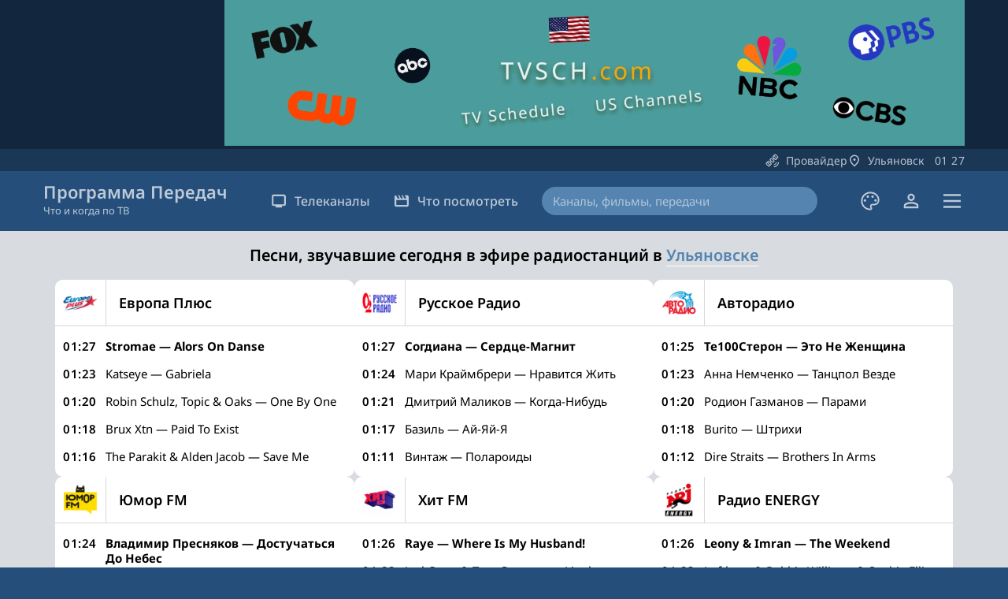

--- FILE ---
content_type: text/html; charset=UTF-8
request_url: https://programma-peredach.com/ulyanovsk/radio/playlist/
body_size: 8100
content:
<!DOCTYPE html>
<html lang="ru" class=" standard ">

	<head>
		<meta charset="UTF-8" />
		<meta name="viewport" content="width=device-width, initial-scale=1.0" />
		<meta http-equiv="X-UA-Compatible" content="IE=edge" />

				
				
					<link rel="canonical" href="https://programma-peredach.com/radio/playlist/" />
			
			
		<title>Песни в эфире радиостанций города Ульяновск: что играло на радио</title>
	
					<meta name="description" content="Плейлисты радиостанций в городе Ульяновск — список музыкальных композиций, звучавших сегодня в эфире" />
			
	
		<meta property="og:title" content="Песни в эфире радиостанций города Ульяновск: что играло на радио" />
		<meta property="og:site_name" content="Программа Передач" />
					<meta property="og:description" content="Плейлисты радиостанций в городе Ульяновск — список музыкальных композиций, звучавших сегодня в эфире" />
				
		<meta property="og:url" content="https://programma-peredach.com/ulyanovsk/radio/playlist/" />
		<meta property="og:type" content="website" />
		<meta property="og:image" content="https://programma-peredach.com/ico/1200x630.png" />
			
		<meta name="application-name" content="Программа Передач">
		
		<script type="application/ld+json">
			{
				"@context": "https://schema.org",
				"@type": "WebSite",
				"name": "Программа Передач",
				"url": "https://programma-peredach.com",
				"publisher": {
					"@type": "Organization",
					"name": "Программа Передач",
					"logo": {
						"@type": "ImageObject",
						"url": "https://programma-peredach.com/ico/favicon-512x512.png"
					}
				}
			}
		</script>
		
		<link type="text/css" rel="stylesheet" href="/css/style.min.css?116" />
		<link type="text/css" rel="stylesheet" href="/css/fonts.css" />
					
	
		<link rel="apple-touch-icon" sizes="57x57" href="/ico/favicon-57x57.png" />
		<link rel="apple-touch-icon" sizes="60x60" href="/ico/favicon-60x60.png" />
		<link rel="apple-touch-icon" sizes="72x72" href="/ico/favicon-72x72.png" />
		<link rel="apple-touch-icon" sizes="76x76" href="/ico/favicon-76x76.png" />
		<link rel="apple-touch-icon" sizes="114x114" href="/ico/favicon-114x114.png" />
		<link rel="apple-touch-icon" sizes="120x120" href="/ico/favicon-120x120.png" />
		<link rel="apple-touch-icon" sizes="144x144" href="/ico/favicon-144x144.png" />
		<link rel="apple-touch-icon" sizes="152x152" href="/ico/favicon-152x152.png" />
		<link rel="apple-touch-icon" sizes="180x180" href="/ico/favicon-180x180.png" />
		<link rel="icon" type="image/png" sizes="16x16" href="/ico/favicon-16x16.png" />
		<link rel="icon" type="image/png" sizes="32x32" href="/ico/favicon-32x32.png" />
		<link rel="icon" type="image/png" sizes="96x96" href="/ico/favicon-96x96.png" />
		<link rel="icon" type="image/png" sizes="192x192" href="/ico/favicon-192x192.png" />
		<link rel="shortcut icon" type="image/x-icon" href="/ico/favicon.ico" />
		<link rel="icon" type="image/x-icon" href="/ico/favicon.ico" />
		<meta name="msapplication-TileColor" content="#ffffff" />
		<meta name="msapplication-TileImage" content="/ico/favicon-144x144.png" />
		<meta name="msapplication-config" content="/ico/browserconfig.xml" />
		<link rel="manifest" href="/ico/manifest.json" />
		<meta name="theme-color" content="#ffffff" />

	
					<script async src="https://pagead2.googlesyndication.com/pagead/js/adsbygoogle.js?client=ca-pub-7958472158675518" crossorigin="anonymous"></script>
			
	
				
		<link rel="preload" as="image" href="/img/svg/close.svg">
		<link rel="preload" as="image" href="/img/svg/close_dark.svg">
		<link rel="preload" as="image" href="/img/svg/close_black.svg">

	</head>
	

	<body class="">
		<header>
							<div class="offerTopWrapper">
					<div class="offerTop wider widerMob">
						<div class="overflowWrapper">
								
			
						
			<style>
				#blockSnsMob { text-align:center; overflow:hidden; }
			</style>
			
			<div id="blockSnsMob">
		
								
				<ins class="adsbygoogle"
					 style="display:block; height:250px"
					 data-ad-client="ca-pub-7958472158675518"
					 data-ad-slot="3878564089"
					 data-ad-format="horizontal"
					 data-full-width-responsive="true"></ins>
				<script>
					 (adsbygoogle = window.adsbygoogle || []).push({});
				</script>
				
			</div>
		
			<style>
				#blockSnsDesc { margin:auto; max-width:940px; text-align:center; overflow:hidden; }
			</style>
			
			<div id="blockSnsDesc">
		
								
									<a href="https://tvsch.com/" target="_blank"><img src="/img/tvsch2.webp" style="border:none; width:100%; max-width:940px; height:auto;" alt="TV Schedule for US Channels" /></a>
								
			</div>
			
			<script>
				if (window.innerWidth <= 650) {
					document.getElementById('blockSnsDesc').style.display = 'none'
				} else {
					document.getElementById('blockSnsMob').style.display = 'none'
				}
			</script>
			
			
						
		
						</div>
					</div>
				</div>
						<div class="topWrapper" id="headerSearchTop">
				<div class="top wider widerMob">
					<div class="menu">
													<div class="buttonWrapper provider">
								<a href="#" id="providerData" class="openModalBtn" data-modal="provider" current-page-id="site"><div class="button buttonSatellite"></div><span class="title" id="currentOperator" data-current-operator="">Провайдер</span></a>
							</div>
												<div class="buttonWrapper city">
							<a href="#" id="cityData" class="openModalBtn" data-modal="city" current-city-id="38" current-ch-country="russia" current-page-redirect="DATACITYURL/radio/playlist/"><div class="button buttonLocation"></div><span class="title">Ульяновск</span>&emsp;<span class="localTime" id="localTime" data-default-time="2026-01-18T00:27:08" data-time-shift="+1"><span id="localTimeHour">01</span><span id="localTimeDots">:</span><span id="localTimeMin">27</span></span></a>
						</div>
					</div>
				</div>
			</div>
			<div class="generalWrapper">
				<div class="general wider">
					<div class="inG logo ">
						<a href="/ulyanovsk/">
							<div class="logoText">
								Программа Передач
							</div>
							<div class="logoSubText">
								Что и когда по ТВ
							</div>
							<div class="logoSubTextAlt">
								простая и удобная
							</div>
						</a>
					</div>
					
					<div class="inG menu">
						<div class="buttonWrapper bigWrapper">
							<a class="big" href="#"><div class="button buttonTv"></div>Телеканалы</a>
							<div class="subMenuWrapper">
								<div class="subMenu">
									<ul>
																															<li>
												<a href="/ulyanovsk/">Все каналы</a>
											</li>
																				<li>
											<a href="/kino/">Кино и сериалы</a>
										</li>
										<li>
											<a href="/sport/">Спортивные</a>
										</li>
										<li>
											<a href="/poznavatelnoe/">Познавательные</a>
										</li>
										<li>
											<a href="/detskoe/">Детские</a>
										</li>
										<li>
											<a href="/tematicheskoe/">Тематические</a>
										</li>
										<li>
											<a href="/muzykalnoe/">Музыкальные</a>
										</li>
										<li>
											<a href="/regionalnoe/">Региональные</a>
										</li>
										<li>
											<a href="/novostnoe/">Новостные</a>
										</li>
										<li class="topLine">
										</li>
										<li>
											<a class="openModalBtn" data-modal="other_countries" href="#">Другие страны</a>
										</li>
									</ul>
								</div>
							</div>
						</div>
						<div class="buttonWrapper bigWrapper">
							<a class="big" href="#"><div class="button buttonMovies"></div>Что посмотреть</a>
							<div class="subMenuWrapper">
								<div class="subMenu">
									<ul>
																				<li>
											<a href="/popularnoe/">Популярное</a>
										</li>
										<li class="topLine">
										</li>
										<li>
											<a href="/filmy/">Фильмы</a>
										</li>
										<li>
											<a href="/serialy/">Сериалы</a>
										</li>
										<li>
											<a href="/peredachi/">Передачи</a>
										</li>
										<li>
											<a href="/sport_po_tv/">Спорт</a>
										</li>
									</ul>
								</div>
							</div>
						</div>
					</div>
					
					<div class="inG searchWrapper ">
						<a class="svgButton close hidden" id="searchClose" href="#"><div class="svg"></div></a>
						<form class="search" method="GET" action="/search/">
							<input class="searchInput " maxlength="40" value="" name="s_text" placeholder="Каналы, фильмы, передачи" autocomplete="off" /><span class="searchEraseButton">Стереть</span><input class="searchButton " type="submit" value="Искать" />
						</form>
						<a class="svgButton open " id="searchOpen" href="#"><div class="svg"></div></a>
						<div class="searchHintsWrapper">
						</div>
					</div>
					
					<div class="inG palette">
						<a class="svgButton openModalBtn" data-modal="global_settings" href="#" title="Оформление сайта"><div class="svg"></div></a>
					</div>
					
					<div class="inG auth">
						<a class="svgButton" href="/auth/" title="Войти"><div class="svg"></div></a>
					</div>
					
					<div class="inG hamburger ">
						<a class="svgButton openModalBtn" data-modal="site_menu" href="#" title="Меню"><div class="svg"></div></a>
					</div>
				</div>
			</div>
			
		</header>
			
			
		<main>
	
				

	<div class="wider higherTop">
		<h2 class="out">Песни, звучавшие сегодня в эфире радиостанций в <a class="openModalBtn" data-modal="city" href="#">Ульяновске</a></h2>
	</div>
	
	<div class="wider higher">
		<div class="combs compact">
			
						
				<div class="comb">
					<div class="channelTop">
						<a href="/ulyanovsk/radio_europa-plus/playlist/" class="general">
							<div class="logo">
								<div class="imageWrapper">
									<img src="/img/radio/europa-plus.png" width="46" height="46" alt="Европа Плюс" loading="lazy" />
								</div>
							</div>
							<div class="titleWrapper">
								<div class="title">
									<span>
										Европа Плюс									<span>
								</div>
							</div>
						</a>
					</div>
					
					<div class="pItems">
																					
<div class="pItem simple">
	<span class="general">
		<div class="info">
			<div class="time">
				01:27			</div>
			<div class="title">
				<b>Stromae — Alors On Danse</b>			</div>
		</div>
	</span>
</div>															
<div class="pItem simple">
	<span class="general">
		<div class="info">
			<div class="time">
				01:23			</div>
			<div class="title">
				Katseye — Gabriela			</div>
		</div>
	</span>
</div>															
<div class="pItem simple">
	<span class="general">
		<div class="info">
			<div class="time">
				01:20			</div>
			<div class="title">
				Robin Schulz, Topic & Oaks — One By One			</div>
		</div>
	</span>
</div>															
<div class="pItem simple">
	<span class="general">
		<div class="info">
			<div class="time">
				01:18			</div>
			<div class="title">
				Brux Xtn — Paid To Exist			</div>
		</div>
	</span>
</div>															
<div class="pItem simple">
	<span class="general">
		<div class="info">
			<div class="time">
				01:16			</div>
			<div class="title">
				The Parakit & Alden Jacob — Save Me			</div>
		</div>
	</span>
</div>																		</div>
				</div>
				
						
				<div class="comb">
					<div class="channelTop">
						<a href="/ulyanovsk/radio_russkoe-radio/playlist/" class="general">
							<div class="logo">
								<div class="imageWrapper">
									<img src="/img/radio/russkoe-radio.png" width="46" height="46" alt="Русское Радио" loading="lazy" />
								</div>
							</div>
							<div class="titleWrapper">
								<div class="title">
									<span>
										Русское Радио									<span>
								</div>
							</div>
						</a>
					</div>
					
					<div class="pItems">
																					
<div class="pItem simple">
	<span class="general">
		<div class="info">
			<div class="time">
				01:27			</div>
			<div class="title">
				<b>Согдиана — Сердце-Магнит</b>			</div>
		</div>
	</span>
</div>															
<div class="pItem simple">
	<span class="general">
		<div class="info">
			<div class="time">
				01:24			</div>
			<div class="title">
				Мари Краймбрери — Нравится Жить			</div>
		</div>
	</span>
</div>															
<div class="pItem simple">
	<span class="general">
		<div class="info">
			<div class="time">
				01:21			</div>
			<div class="title">
				Дмитрий Маликов — Когда-Нибудь			</div>
		</div>
	</span>
</div>															
<div class="pItem simple">
	<span class="general">
		<div class="info">
			<div class="time">
				01:17			</div>
			<div class="title">
				Базиль — Ай-Яй-Я			</div>
		</div>
	</span>
</div>															
<div class="pItem simple">
	<span class="general">
		<div class="info">
			<div class="time">
				01:11			</div>
			<div class="title">
				Винтаж — Полароиды			</div>
		</div>
	</span>
</div>																		</div>
				</div>
				
						
				<div class="comb">
					<div class="channelTop">
						<a href="/ulyanovsk/radio_avtoradio/playlist/" class="general">
							<div class="logo">
								<div class="imageWrapper">
									<img src="/img/radio/avtoradio.png" width="46" height="46" alt="Авторадио" loading="lazy" />
								</div>
							</div>
							<div class="titleWrapper">
								<div class="title">
									<span>
										Авторадио									<span>
								</div>
							</div>
						</a>
					</div>
					
					<div class="pItems">
																					
<div class="pItem simple">
	<span class="general">
		<div class="info">
			<div class="time">
				01:25			</div>
			<div class="title">
				<b>Те100Стерон — Это Не Женщина</b>			</div>
		</div>
	</span>
</div>															
<div class="pItem simple">
	<span class="general">
		<div class="info">
			<div class="time">
				01:23			</div>
			<div class="title">
				Анна Немченко — Танцпол Везде			</div>
		</div>
	</span>
</div>															
<div class="pItem simple">
	<span class="general">
		<div class="info">
			<div class="time">
				01:20			</div>
			<div class="title">
				Родион Газманов — Парами			</div>
		</div>
	</span>
</div>															
<div class="pItem simple">
	<span class="general">
		<div class="info">
			<div class="time">
				01:18			</div>
			<div class="title">
				Burito — Штрихи			</div>
		</div>
	</span>
</div>															
<div class="pItem simple">
	<span class="general">
		<div class="info">
			<div class="time">
				01:12			</div>
			<div class="title">
				Dire Straits — Brothers In Arms			</div>
		</div>
	</span>
</div>																		</div>
				</div>
				
						
				<div class="comb">
					<div class="channelTop">
						<a href="/ulyanovsk/radio_jumor-fm/playlist/" class="general">
							<div class="logo">
								<div class="imageWrapper">
									<img src="/img/radio/jumor-fm.png" width="46" height="46" alt="Юмор FM" loading="lazy" />
								</div>
							</div>
							<div class="titleWrapper">
								<div class="title">
									<span>
										Юмор FM									<span>
								</div>
							</div>
						</a>
					</div>
					
					<div class="pItems">
																					
<div class="pItem simple">
	<span class="general">
		<div class="info">
			<div class="time">
				01:24			</div>
			<div class="title">
				<b>Владимир Пресняков — Достучаться До Небес</b>			</div>
		</div>
	</span>
</div>															
<div class="pItem simple">
	<span class="general">
		<div class="info">
			<div class="time">
				01:21			</div>
			<div class="title">
				Винтаж — Полароиды			</div>
		</div>
	</span>
</div>															
<div class="pItem simple">
	<span class="general">
		<div class="info">
			<div class="time">
				01:14			</div>
			<div class="title">
				Звери — Для Тебя			</div>
		</div>
	</span>
</div>															
<div class="pItem simple">
	<span class="general">
		<div class="info">
			<div class="time">
				01:11			</div>
			<div class="title">
				Егор Крид — Самая-Самая			</div>
		</div>
	</span>
</div>															
<div class="pItem simple">
	<span class="general">
		<div class="info">
			<div class="time">
				01:07			</div>
			<div class="title">
				Елка — Мир Открывается			</div>
		</div>
	</span>
</div>																		</div>
				</div>
				
						
				<div class="comb">
					<div class="channelTop">
						<a href="/ulyanovsk/radio_hit-fm/playlist/" class="general">
							<div class="logo">
								<div class="imageWrapper">
									<img src="/img/radio/hit-fm.png" width="46" height="46" alt="Хит FM" loading="lazy" />
								</div>
							</div>
							<div class="titleWrapper">
								<div class="title">
									<span>
										Хит FM									<span>
								</div>
							</div>
						</a>
					</div>
					
					<div class="pItems">
																					
<div class="pItem simple">
	<span class="general">
		<div class="info">
			<div class="time">
				01:26			</div>
			<div class="title">
				<b>Raye — Where Is My Husband!</b>			</div>
		</div>
	</span>
</div>															
<div class="pItem simple">
	<span class="general">
		<div class="info">
			<div class="time">
				01:22			</div>
			<div class="title">
				Joel Corry & Tom Grennan — Lionheart (Fearless)			</div>
		</div>
	</span>
</div>															
<div class="pItem simple">
	<span class="general">
		<div class="info">
			<div class="time">
				01:19			</div>
			<div class="title">
				Avicii & Aloe Blacc — 100Pudov Hit			</div>
		</div>
	</span>
</div>															
<div class="pItem simple">
	<span class="general">
		<div class="info">
			<div class="time">
				01:15			</div>
			<div class="title">
				Calvin Harris, Clementine Douglas — Blessings			</div>
		</div>
	</span>
</div>															
<div class="pItem simple">
	<span class="general">
		<div class="info">
			<div class="time">
				01:11			</div>
			<div class="title">
				Леша Свик, Niletto & Mary Gu — Аритмия			</div>
		</div>
	</span>
</div>																		</div>
				</div>
				
						
				<div class="comb">
					<div class="channelTop">
						<a href="/ulyanovsk/radio_energy/playlist/" class="general">
							<div class="logo">
								<div class="imageWrapper">
									<img src="/img/radio/energy.png" width="46" height="46" alt="Радио ENERGY" loading="lazy" />
								</div>
							</div>
							<div class="titleWrapper">
								<div class="title">
									<span>
										Радио ENERGY									<span>
								</div>
							</div>
						</a>
					</div>
					
					<div class="pItems">
																					
<div class="pItem simple">
	<span class="general">
		<div class="info">
			<div class="time">
				01:26			</div>
			<div class="title">
				<b>Leony & Imran — The Weekend</b>			</div>
		</div>
	</span>
</div>															
<div class="pItem simple">
	<span class="general">
		<div class="info">
			<div class="time">
				01:23			</div>
			<div class="title">
				Lufthaus & Robbie Williams & Sophie Ellis-Bextor — Immortal			</div>
		</div>
	</span>
</div>															
<div class="pItem simple">
	<span class="general">
		<div class="info">
			<div class="time">
				01:19			</div>
			<div class="title">
				Sia — Chandelier			</div>
		</div>
	</span>
</div>															
<div class="pItem simple">
	<span class="general">
		<div class="info">
			<div class="time">
				01:16			</div>
			<div class="title">
				Tokio Hotel — How To Love			</div>
		</div>
	</span>
</div>															
<div class="pItem simple">
	<span class="general">
		<div class="info">
			<div class="time">
				01:13			</div>
			<div class="title">
				The Weeknd — Dancing In The Flames			</div>
		</div>
	</span>
</div>																		</div>
				</div>
				
						
				<div class="comb">
					<div class="channelTop">
						<a href="/ulyanovsk/radio_radio-dacha/playlist/" class="general">
							<div class="logo">
								<div class="imageWrapper">
									<img src="/img/radio/radio-dacha.png" width="46" height="46" alt="Радио Дача" loading="lazy" />
								</div>
							</div>
							<div class="titleWrapper">
								<div class="title">
									<span>
										Радио Дача									<span>
								</div>
							</div>
						</a>
					</div>
					
					<div class="pItems">
																					
<div class="pItem simple">
	<span class="general">
		<div class="info">
			<div class="time">
				01:25			</div>
			<div class="title">
				<b>Игорь Корнелюк — Милый</b>			</div>
		</div>
	</span>
</div>															
<div class="pItem simple">
	<span class="general">
		<div class="info">
			<div class="time">
				01:21			</div>
			<div class="title">
				Dj Piligrim — Ты Меня Забудь			</div>
		</div>
	</span>
</div>															
<div class="pItem simple">
	<span class="general">
		<div class="info">
			<div class="time">
				01:17			</div>
			<div class="title">
				Виа Гра — Перемирие			</div>
		</div>
	</span>
</div>															
<div class="pItem simple">
	<span class="general">
		<div class="info">
			<div class="time">
				01:14			</div>
			<div class="title">
				Юлианна Караулова — Ты Не Такой			</div>
		</div>
	</span>
</div>															
<div class="pItem simple">
	<span class="general">
		<div class="info">
			<div class="time">
				01:11			</div>
			<div class="title">
				Андрей Губин — Ночь			</div>
		</div>
	</span>
</div>																		</div>
				</div>
				
						
				<div class="comb">
					<div class="channelTop">
						<a href="/ulyanovsk/radio_nashe-radio/playlist/" class="general">
							<div class="logo">
								<div class="imageWrapper">
									<img src="/img/radio/nashe-radio.png" width="46" height="46" alt="Наше Радио" loading="lazy" />
								</div>
							</div>
							<div class="titleWrapper">
								<div class="title">
									<span>
										Наше Радио									<span>
								</div>
							</div>
						</a>
					</div>
					
					<div class="pItems">
																					
<div class="pItem simple">
	<span class="general">
		<div class="info">
			<div class="time">
				01:27			</div>
			<div class="title">
				<b>Пилот — Золотыми Кольцами</b>			</div>
		</div>
	</span>
</div>															
<div class="pItem simple">
	<span class="general">
		<div class="info">
			<div class="time">
				01:23			</div>
			<div class="title">
				Уматурман — Ума Турман			</div>
		</div>
	</span>
</div>															
<div class="pItem simple">
	<span class="general">
		<div class="info">
			<div class="time">
				01:19			</div>
			<div class="title">
				Ночные Снайперы — Гавань			</div>
		</div>
	</span>
</div>															
<div class="pItem simple">
	<span class="general">
		<div class="info">
			<div class="time">
				01:16			</div>
			<div class="title">
				Високосный Год — Метро			</div>
		</div>
	</span>
</div>															
<div class="pItem simple">
	<span class="general">
		<div class="info">
			<div class="time">
				01:13			</div>
			<div class="title">
				Brainstorm — Миллионы Минут			</div>
		</div>
	</span>
</div>																		</div>
				</div>
				
						
				<div class="comb">
					<div class="channelTop">
						<a href="/ulyanovsk/radio_love-radio/playlist/" class="general">
							<div class="logo">
								<div class="imageWrapper">
									<img src="/img/radio/love-radio.png" width="46" height="46" alt="Love Radio" loading="lazy" />
								</div>
							</div>
							<div class="titleWrapper">
								<div class="title">
									<span>
										Love Radio									<span>
								</div>
							</div>
						</a>
					</div>
					
					<div class="pItems">
																					
<div class="pItem simple">
	<span class="general">
		<div class="info">
			<div class="time">
				01:00			</div>
			<div class="title">
				<b>Dj Khaled & Rihanna & Tiller, Bryson — Wild Thoughts</b>			</div>
		</div>
	</span>
</div>															
<div class="pItem simple">
	<span class="general">
		<div class="info">
			<div class="time">
				00:55			</div>
			<div class="title">
				Reznikov Studio — Перемотай			</div>
		</div>
	</span>
</div>															
<div class="pItem simple">
	<span class="general">
		<div class="info">
			<div class="time">
				00:51			</div>
			<div class="title">
				Enrique Iglesias & Kelis — Not In Love			</div>
		</div>
	</span>
</div>															
<div class="pItem simple">
	<span class="general">
		<div class="info">
			<div class="time">
				00:48			</div>
			<div class="title">
				Дима Билан — Горький Дождь			</div>
		</div>
	</span>
</div>															
<div class="pItem simple">
	<span class="general">
		<div class="info">
			<div class="time">
				00:45			</div>
			<div class="title">
				Imagine Dragons — Bones			</div>
		</div>
	</span>
</div>																		</div>
				</div>
				
						
				<div class="comb">
					<div class="channelTop">
						<a href="/ulyanovsk/radio_radio-shanson/playlist/" class="general">
							<div class="logo">
								<div class="imageWrapper">
									<img src="/img/radio/radio-shanson.png" width="46" height="46" alt="Радио Шансон" loading="lazy" />
								</div>
							</div>
							<div class="titleWrapper">
								<div class="title">
									<span>
										Радио Шансон									<span>
								</div>
							</div>
						</a>
					</div>
					
					<div class="pItems">
																					
<div class="pItem simple">
	<span class="general">
		<div class="info">
			<div class="time">
				01:27			</div>
			<div class="title">
				<b>Рядовой Дарин — Яна, Яночка</b>			</div>
		</div>
	</span>
</div>															
<div class="pItem simple">
	<span class="general">
		<div class="info">
			<div class="time">
				01:23			</div>
			<div class="title">
				Александр Кальянов — Лебеда			</div>
		</div>
	</span>
</div>															
<div class="pItem simple">
	<span class="general">
		<div class="info">
			<div class="time">
				01:20			</div>
			<div class="title">
				Джанго — Ты Люби Меня Просто Так			</div>
		</div>
	</span>
</div>															
<div class="pItem simple">
	<span class="general">
		<div class="info">
			<div class="time">
				01:17			</div>
			<div class="title">
				Алла Рид И Алексей Петрухин — А В Вагоне-Ресторане			</div>
		</div>
	</span>
</div>															
<div class="pItem simple">
	<span class="general">
		<div class="info">
			<div class="time">
				01:13			</div>
			<div class="title">
				Олег Алябин — Калина Горит			</div>
		</div>
	</span>
</div>																		</div>
				</div>
				
						
				<div class="comb">
					<div class="channelTop">
						<a href="/ulyanovsk/radio_radio-record/playlist/" class="general">
							<div class="logo">
								<div class="imageWrapper">
									<img src="/img/radio/radio-record.png" width="46" height="46" alt="Radio Record" loading="lazy" />
								</div>
							</div>
							<div class="titleWrapper">
								<div class="title">
									<span>
										Radio Record									<span>
								</div>
							</div>
						</a>
					</div>
					
					<div class="pItems">
																					
<div class="pItem simple">
	<span class="general">
		<div class="info">
			<div class="time">
				01:26			</div>
			<div class="title">
				<b>Tomcraft & Alexey Talano & Namatria — Loneliness</b>			</div>
		</div>
	</span>
</div>															
<div class="pItem simple">
	<span class="general">
		<div class="info">
			<div class="time">
				01:23			</div>
			<div class="title">
				Hardwell — Blackout			</div>
		</div>
	</span>
</div>															
<div class="pItem simple">
	<span class="general">
		<div class="info">
			<div class="time">
				01:19			</div>
			<div class="title">
				Alesso & Nico & Vinz & Deniz Koyu — I Wanna Know			</div>
		</div>
	</span>
</div>															
<div class="pItem simple">
	<span class="general">
		<div class="info">
			<div class="time">
				01:15			</div>
			<div class="title">
				Mike Candys & Cristopher S — Together Again			</div>
		</div>
	</span>
</div>															
<div class="pItem simple">
	<span class="general">
		<div class="info">
			<div class="time">
				01:12			</div>
			<div class="title">
				C Mos — 2 Million Ways			</div>
		</div>
	</span>
</div>																		</div>
				</div>
				
						
				<div class="comb">
					<div class="channelTop">
						<a href="/ulyanovsk/radio_radio-maximum/playlist/" class="general">
							<div class="logo">
								<div class="imageWrapper">
									<img src="/img/radio/radio-maximum.png" width="46" height="46" alt="Радио Maximum" loading="lazy" />
								</div>
							</div>
							<div class="titleWrapper">
								<div class="title">
									<span>
										Радио Maximum									<span>
								</div>
							</div>
						</a>
					</div>
					
					<div class="pItems">
																					
<div class="pItem simple">
	<span class="general">
		<div class="info">
			<div class="time">
				01:25			</div>
			<div class="title">
				<b>Bad Omens — Dying To Love</b>			</div>
		</div>
	</span>
</div>															
<div class="pItem simple">
	<span class="general">
		<div class="info">
			<div class="time">
				01:21			</div>
			<div class="title">
				Beck — Dreams			</div>
		</div>
	</span>
</div>															
<div class="pItem simple">
	<span class="general">
		<div class="info">
			<div class="time">
				01:16			</div>
			<div class="title">
				Ghost — Lachryma			</div>
		</div>
	</span>
</div>															
<div class="pItem simple">
	<span class="general">
		<div class="info">
			<div class="time">
				01:13			</div>
			<div class="title">
				Elvis & Jxl — A Little Less Conversation			</div>
		</div>
	</span>
</div>															
<div class="pItem simple">
	<span class="general">
		<div class="info">
			<div class="time">
				01:09			</div>
			<div class="title">
				Spin Doctors — Two Princes			</div>
		</div>
	</span>
</div>																		</div>
				</div>
				
						
				<div class="comb">
					<div class="channelTop">
						<a href="/ulyanovsk/radio_comedy-radio/playlist/" class="general">
							<div class="logo">
								<div class="imageWrapper">
									<img src="/img/radio/comedy-radio.png" width="46" height="46" alt="Comedy Radio" loading="lazy" />
								</div>
							</div>
							<div class="titleWrapper">
								<div class="title">
									<span>
										Comedy Radio									<span>
								</div>
							</div>
						</a>
					</div>
					
					<div class="pItems">
																					
<div class="pItem simple">
	<span class="general">
		<div class="info">
			<div class="time">
				01:12			</div>
			<div class="title">
				<b>Sophie And The Giants — Loser</b>			</div>
		</div>
	</span>
</div>															
<div class="pItem simple">
	<span class="general">
		<div class="info">
			<div class="time">
				01:06			</div>
			<div class="title">
				Loi — Red Eyes			</div>
		</div>
	</span>
</div>															
<div class="pItem simple">
	<span class="general">
		<div class="info">
			<div class="time">
				00:58			</div>
			<div class="title">
				Kris Kross Amsterdam — Stay (Never Leave)			</div>
		</div>
	</span>
</div>															
<div class="pItem simple">
	<span class="general">
		<div class="info">
			<div class="time">
				00:41			</div>
			<div class="title">
				Boy Loco — Moves Tonight			</div>
		</div>
	</span>
</div>															
<div class="pItem simple">
	<span class="general">
		<div class="info">
			<div class="time">
				00:31			</div>
			<div class="title">
				Marshmello — Dreaming			</div>
		</div>
	</span>
</div>																		</div>
				</div>
				
						
				<div class="comb">
					<div class="channelTop">
						<a href="/ulyanovsk/radio_monte-carlo/playlist/" class="general">
							<div class="logo">
								<div class="imageWrapper">
									<img src="/img/radio/monte-carlo.png" width="46" height="46" alt="Монте-Карло" loading="lazy" />
								</div>
							</div>
							<div class="titleWrapper">
								<div class="title">
									<span>
										Монте-Карло									<span>
								</div>
							</div>
						</a>
					</div>
					
					<div class="pItems">
																					
<div class="pItem simple">
	<span class="general">
		<div class="info">
			<div class="time">
				01:23			</div>
			<div class="title">
				<b>Enigma — Sadeness (Part I) [Extended Trance Mix]</b>			</div>
		</div>
	</span>
</div>															
<div class="pItem simple">
	<span class="general">
		<div class="info">
			<div class="time">
				01:17			</div>
			<div class="title">
				Passenger — Let Her Go			</div>
		</div>
	</span>
</div>															
<div class="pItem simple">
	<span class="general">
		<div class="info">
			<div class="time">
				01:14			</div>
			<div class="title">
				Roy Orbison — You Got It			</div>
		</div>
	</span>
</div>															
<div class="pItem simple">
	<span class="general">
		<div class="info">
			<div class="time">
				01:09			</div>
			<div class="title">
				Joe Cocker — Unchain' My Heart			</div>
		</div>
	</span>
</div>															
<div class="pItem simple">
	<span class="general">
		<div class="info">
			<div class="time">
				01:05			</div>
			<div class="title">
				Taylor Swift — Father Figure			</div>
		</div>
	</span>
</div>																		</div>
				</div>
				
						
				<div class="comb">
					<div class="channelTop">
						<a href="/ulyanovsk/radio_radio-mir/playlist/" class="general">
							<div class="logo">
								<div class="imageWrapper">
									<img src="/img/radio/radio-mir.png" width="46" height="46" alt="Радио Мир" loading="lazy" />
								</div>
							</div>
							<div class="titleWrapper">
								<div class="title">
									<span>
										Радио Мир									<span>
								</div>
							</div>
						</a>
					</div>
					
					<div class="pItems">
																					
<div class="pItem simple">
	<span class="general">
		<div class="info">
			<div class="time">
				01:25			</div>
			<div class="title">
				<b>Ирина Дубцова — Не Целуешь</b>			</div>
		</div>
	</span>
</div>															
<div class="pItem simple">
	<span class="general">
		<div class="info">
			<div class="time">
				01:22			</div>
			<div class="title">
				Джиган & Артем Качер — Днк			</div>
		</div>
	</span>
</div>															
<div class="pItem simple">
	<span class="general">
		<div class="info">
			<div class="time">
				01:18			</div>
			<div class="title">
				Anna Asti — По Барам			</div>
		</div>
	</span>
</div>															
<div class="pItem simple">
	<span class="general">
		<div class="info">
			<div class="time">
				01:15			</div>
			<div class="title">
				Филипп Киркоров — Обычная История			</div>
		</div>
	</span>
</div>															
<div class="pItem simple">
	<span class="general">
		<div class="info">
			<div class="time">
				01:12			</div>
			<div class="title">
				Mona & Navai — Есенин			</div>
		</div>
	</span>
</div>																		</div>
				</div>
				
						
				<div class="comb">
					<div class="channelTop">
						<a href="/ulyanovsk/radio_romantika/playlist/" class="general">
							<div class="logo">
								<div class="imageWrapper">
									<img src="/img/radio/romantika.png" width="46" height="46" alt="Радио Романтика" loading="lazy" />
								</div>
							</div>
							<div class="titleWrapper">
								<div class="title">
									<span>
										Радио Романтика									<span>
								</div>
							</div>
						</a>
					</div>
					
					<div class="pItems">
																					
<div class="pItem simple">
	<span class="general">
		<div class="info">
			<div class="time">
				01:26			</div>
			<div class="title">
				<b>Aqua — Turn Back Time</b>			</div>
		</div>
	</span>
</div>															
<div class="pItem simple">
	<span class="general">
		<div class="info">
			<div class="time">
				01:23			</div>
			<div class="title">
				Елка & Burito — Ты Знаешь			</div>
		</div>
	</span>
</div>															
<div class="pItem simple">
	<span class="general">
		<div class="info">
			<div class="time">
				01:20			</div>
			<div class="title">
				Mariah Carey — My All			</div>
		</div>
	</span>
</div>															
<div class="pItem simple">
	<span class="general">
		<div class="info">
			<div class="time">
				01:17			</div>
			<div class="title">
				Shania Twain — Ka-Ching!			</div>
		</div>
	</span>
</div>															
<div class="pItem simple">
	<span class="general">
		<div class="info">
			<div class="time">
				01:14			</div>
			<div class="title">
				Bon Jovi — It's My Life (Acoustic Version)			</div>
		</div>
	</span>
</div>																		</div>
				</div>
				
						
				<div class="comb">
					<div class="channelTop">
						<a href="/ulyanovsk/radio_like-fm/playlist/" class="general">
							<div class="logo">
								<div class="imageWrapper">
									<img src="/img/radio/like-fm.png" width="46" height="46" alt="Like FM" loading="lazy" />
								</div>
							</div>
							<div class="titleWrapper">
								<div class="title">
									<span>
										Like FM									<span>
								</div>
							</div>
						</a>
					</div>
					
					<div class="pItems">
																					
<div class="pItem simple">
	<span class="general">
		<div class="info">
			<div class="time">
				01:25			</div>
			<div class="title">
				<b>R3Hab & Vize & Jp Cooper — Jet Plane</b>			</div>
		</div>
	</span>
</div>															
<div class="pItem simple">
	<span class="general">
		<div class="info">
			<div class="time">
				01:23			</div>
			<div class="title">
				Kddk & Grohot — По Городу Один			</div>
		</div>
	</span>
</div>															
<div class="pItem simple">
	<span class="general">
		<div class="info">
			<div class="time">
				01:20			</div>
			<div class="title">
				Dua Lipa — Training Season			</div>
		</div>
	</span>
</div>															
<div class="pItem simple">
	<span class="general">
		<div class="info">
			<div class="time">
				01:18			</div>
			<div class="title">
				Бонд С Кнопкой — Кухни			</div>
		</div>
	</span>
</div>															
<div class="pItem simple">
	<span class="general">
		<div class="info">
			<div class="time">
				01:16			</div>
			<div class="title">
				Mentol & Ida — When Love Takes Over			</div>
		</div>
	</span>
</div>																		</div>
				</div>
				
						
				<div class="comb">
					<div class="channelTop">
						<a href="/ulyanovsk/radio_relax-fm/playlist/" class="general">
							<div class="logo">
								<div class="imageWrapper">
									<img src="/img/radio/relax-fm.png" width="46" height="46" alt="Relax FM" loading="lazy" />
								</div>
							</div>
							<div class="titleWrapper">
								<div class="title">
									<span>
										Relax FM									<span>
								</div>
							</div>
						</a>
					</div>
					
					<div class="pItems">
																					
<div class="pItem simple">
	<span class="general">
		<div class="info">
			<div class="time">
				01:25			</div>
			<div class="title">
				<b>Diana Krall — I've Got You Under My Skin</b>			</div>
		</div>
	</span>
</div>															
<div class="pItem simple">
	<span class="general">
		<div class="info">
			<div class="time">
				01:20			</div>
			<div class="title">
				Leonard Cohen — Tacoma Trailer			</div>
		</div>
	</span>
</div>															
<div class="pItem simple">
	<span class="general">
		<div class="info">
			<div class="time">
				01:16			</div>
			<div class="title">
				Norah Jones — Back To Manhattan			</div>
		</div>
	</span>
</div>															
<div class="pItem simple">
	<span class="general">
		<div class="info">
			<div class="time">
				01:14			</div>
			<div class="title">
				Gontiti — Romeo E Giulietta			</div>
		</div>
	</span>
</div>															
<div class="pItem simple">
	<span class="general">
		<div class="info">
			<div class="time">
				01:11			</div>
			<div class="title">
				John Lennon — Oh My Love			</div>
		</div>
	</span>
</div>																		</div>
				</div>
				
						
		</div>
	</div>
			
	<div class="wider higherBottom">
		<div class="combs">
			<div class="comb">
				<div class="justText">
					Если вы услышали по радио песню, которая вам понравилась — благодаря информации на этой странице вы можете с легкостью узнать ее название. Список обновляется раз в минуту.
				</div>
			</div>
		</div>
	</div>
	
  
			
			
				
			
		<div class="wider higherBottom offersWrapper">
		
									
								
				<ins class="adsbygoogle"
					 style="display:block"
					 data-ad-client="ca-pub-7958472158675518"
					 data-ad-slot="2042738231"
					 data-ad-format="auto"
					 data-full-width-responsive="true"></ins>
				<script>
					 (adsbygoogle = window.adsbygoogle || []).push({});
				</script>
				
				
									
		</div>
		


		</main>
		
		<footer>
			<div class="generalWrapper wider widerMob">
				<div class="general">
					<div class="menu">
						<ul>
																						<li>
									<a href="/ulyanovsk/">Все каналы</a>
								</li>
																					<li>
								<a href="/popularnoe/">Популярное</a>
							</li>
							<li>
								<a href="/filmy/">Фильмы</a>
							</li>
							<li>
								<a href="/serialy/">Сериалы</a>
							</li>
							<li>
								<a href="/sport_po_tv/">Спорт</a>
							</li>
							<li>
								<a href="https://tv-pult.com/" target="_blank">ТВ онлайн</a>
							</li>
							<li>
																	<a href="/auth/">Войти</a>
															</li>
						</ul>
					</div>
					<div class="menuSecond">
						<ul>
							<li>
								<a href="/about/">О сайте</a>
							</li>
							<li>
								<a href="https://t.me/programma_peredach_com" target="_blank" rel="nofollow">Наш Телеграм-канал</a>
							</li>
							<li>
								<a href="/policies/">Политика конфиденциальности</a>
							</li>
						</ul>
					</div>
				</div>
			</div>
			<div class="bottomWrapper">
				<div class="bottom wider widerMob">
					<div class="info">
						<!--noindex-->При использовании материалов сайта обязательна активная ссылка на источник<!--/noindex-->
					</div>
					<div class="copyright">
						© 2017-2026&emsp;programma-peredach.com: телепрограмма					</div>
				</div>
			</div>
		</footer>
		
		
		<div class="modalOverlay" id="modalOverlay" aria-hidden="true"></div>
		<div class="modal" id="modalWindow" role="dialog" aria-modal="true" aria-labelledby="modalTitle" aria-hidden="true">
		  <button class="modalClose" id="modalClose" aria-label="Закрыть"></button>
		  <div class="modalImageCounter"></div>
		  <div class="modalContent">
		  </div>
		</div>
		<div class="preloadBuffer" id="preloadBuffer"></div>
		
	</body>
	
	<script src="/js/jquery-3.7.1.min.js"></script>
	<script src="/js/scripts.min.js?116"></script>

		
			<script async src="https://pagead2.googlesyndication.com/pagead/js/adsbygoogle.js?client=ca-pub-7958472158675518" crossorigin="anonymous"></script>
	
			<script>
		new Image().src = "https://counter.yadro.ru/hit;tv_pp?r"+
		escape(document.referrer)+((typeof(screen)=="undefined")?"":
		";s"+screen.width+"*"+screen.height+"*"+(screen.colorDepth?
		screen.colorDepth:screen.pixelDepth))+";u"+escape(document.URL)+
		";h"+escape(document.title.substring(0,150))+
		";"+Math.random();</script>
		
	
			<!-- Yandex.Metrika counter -->
		<script type="text/javascript" >
			(function (d, w, c) {
				(w[c] = w[c] || []).push(function() {
					try {
						w.yaCounter62377432 = new Ya.Metrika({
							id:62377432,
							clickmap:true,
							trackLinks:true,
							accurateTrackBounce:true
						});
					} catch(e) { }
				});

				var n = d.getElementsByTagName("script")[0],
					x = "https://mc.yandex.ru/metrika/watch.js",
					s = d.createElement("script"),
					f = function () { n.parentNode.insertBefore(s, n); };
				for (var i = 0; i < document.scripts.length; i++) {
					if (document.scripts[i].src === x) { return; }
				}
				s.type = "text/javascript";
				s.async = true;
				s.src = x;

				if (w.opera == "[object Opera]") {
					d.addEventListener("DOMContentLoaded", f, false);
				} else { f(); }
			})(document, window, "yandex_metrika_callbacks");
		</script>
		<noscript><div><img src="https://mc.yandex.ru/watch/62377432" style="position:absolute; left:-9999px;" alt="" /></div></noscript>
		<!-- /Yandex.Metrika counter -->
	
</html>

--- FILE ---
content_type: text/html; charset=utf-8
request_url: https://www.google.com/recaptcha/api2/aframe
body_size: 268
content:
<!DOCTYPE HTML><html><head><meta http-equiv="content-type" content="text/html; charset=UTF-8"></head><body><script nonce="XLzZm6207QkmcrdeG1EJ8Q">/** Anti-fraud and anti-abuse applications only. See google.com/recaptcha */ try{var clients={'sodar':'https://pagead2.googlesyndication.com/pagead/sodar?'};window.addEventListener("message",function(a){try{if(a.source===window.parent){var b=JSON.parse(a.data);var c=clients[b['id']];if(c){var d=document.createElement('img');d.src=c+b['params']+'&rc='+(localStorage.getItem("rc::a")?sessionStorage.getItem("rc::b"):"");window.document.body.appendChild(d);sessionStorage.setItem("rc::e",parseInt(sessionStorage.getItem("rc::e")||0)+1);localStorage.setItem("rc::h",'1768685231920');}}}catch(b){}});window.parent.postMessage("_grecaptcha_ready", "*");}catch(b){}</script></body></html>

--- FILE ---
content_type: image/svg+xml
request_url: https://programma-peredach.com/img/svg/button_movies.svg
body_size: 375
content:
<svg xmlns="http://www.w3.org/2000/svg" height="24px" viewBox="0 -960 960 960" width="24px" fill="#fff"><path d="m139-830 93 188h123l-94-188h82l93 188h123l-94-188h82l93 188h123l-94-188h137q43.72 0 74.86 31.14T912-724v488q0 43.73-31.14 74.86Q849.72-130 806-130H154q-43.72 0-74.86-31.14Q48-192.27 48-236v-488q0-44 25.5-71t65.5-35Zm15 294v300h652v-300H154Zm0 0v300-300Z"/></svg>

--- FILE ---
content_type: application/javascript
request_url: https://programma-peredach.com/js/scripts.min.js?116
body_size: 8635
content:
$(document).ready(function(){$('body').on('click','header .generalWrapper #searchOpen',function(){$('header .generalWrapper .general .logo').toggleClass('hidden');$('header .generalWrapper .general .hamburger').toggleClass('hidden');$('header .generalWrapper .searchWrapper').toggleClass('active');$('header .generalWrapper .searchWrapper .searchInput').toggleClass('visible');$('header .generalWrapper .searchWrapper .searchButton').toggleClass('visible');$('header .generalWrapper .searchWrapper .close').removeClass('hidden');$('header .generalWrapper .searchWrapper .open').toggleClass('hidden');$('header .generalWrapper .searchInput').focus();return!1});$('body').on('click','header .generalWrapper #searchClose',function(){$('header .generalWrapper .searchHintsWrapper').removeClass('open');$('header .generalWrapper .general .logo').removeClass('hidden');$('header .generalWrapper .general .hamburger').removeClass('hidden');$('header .generalWrapper .searchWrapper').removeClass('active');$('header .generalWrapper .searchWrapper .searchInput').removeClass('visible');$('header .generalWrapper .searchWrapper .searchButton').removeClass('visible');$('header .generalWrapper .searchWrapper .close').toggleClass('hidden');$('header .generalWrapper .searchWrapper .open').removeClass('hidden');return!1});$('header .generalWrapper .searchWrapper input.searchInput').on('input',function(){if($(this).val().length>0){$(this).addClass('hasText')}else{$(this).removeClass('hasText')}});$('body').on('click','header .generalWrapper .searchEraseButton',function(){$('header .generalWrapper .searchInput').val('');$('header .generalWrapper .searchInput').removeClass('hasText');$('header .generalWrapper .searchInput').focus();return!1});$('.searchInput').on('focus',function(){var $anchor=$('#headerSearchTop');if(!$anchor.length)return;var anchorTop=$anchor.offset().top;var windowTop=$(window).scrollTop();if(anchorTop>windowTop){$('html, body').animate({scrollTop:anchorTop},300)}});function highlighter($root,query){if(!$root||!$root.length||!query)return;const SAFE_QUERY_REGEX=/[^A-Za-zА-Яа-яЁё0-9әғқңөұүіäáğüūúýńñöóışӘҒҚҢӨҰҮІÄÁĞÜŪÚÝŃÑÖÓIŞ+_:.!,?\s-]/giu;query=query.replace(SAFE_QUERY_REGEX,'').trim().slice(0,40);if(!query)return;let words=query.split(/\s+/).slice(0,10);function escapeRegExp(str){return str.replace(/[.*+?^${}()|[\]\\]/g,'\\$&')}
$root.find('.searchHighlight').each(function(){this.replaceWith(document.createTextNode(this.textContent))});$root.find('.primary, .secondary').each(function(){highlightNode(this)});function highlightNode(node){node.childNodes.forEach(child=>{if(child.nodeType===Node.TEXT_NODE){highlightTextNode(child)}else if(child.nodeType===Node.ELEMENT_NODE){highlightNode(child)}})}
function highlightTextNode(textNode){let text=textNode.nodeValue;let matches=[];words.forEach(word=>{if(!word)return;const safeWord=escapeRegExp(word);let regex;if(safeWord.length===1){regex=new RegExp(`(^|[^\\p{L}])(${safeWord})(?=$|[^\\p{L}])`,'giu')}else{regex=new RegExp(`(^|[^\\p{L}])(${safeWord})`,'giu')}
let m;while((m=regex.exec(text))!==null){matches.push({start:m.index+m[1].length,end:m.index+m[1].length+m[2].length})}});if(!matches.length)return;matches.sort((a,b)=>a.start-b.start);let filtered=[];let lastEnd=0;matches.forEach(m=>{if(m.start>=lastEnd){filtered.push(m);lastEnd=m.end}});let fragment=document.createDocumentFragment();let pos=0;filtered.forEach(m=>{if(pos<m.start){fragment.appendChild(document.createTextNode(text.slice(pos,m.start)))}
let span=document.createElement('span');span.className='searchHighlight';span.textContent=text.slice(m.start,m.end);fragment.appendChild(span);pos=m.end});if(pos<text.length){fragment.appendChild(document.createTextNode(text.slice(pos)))}
textNode.replaceWith(fragment)}}
$(function(){let query=$('.searchInput').val()||$('.searchhl').data('query');if(!query)return;highlighter($('.comb.content'),query)});const isTouch=window.matchMedia("(pointer: coarse)").matches;if(!isTouch){$('.bigWrapper a.big').hover(function(){const $btnWrapper=$(this).closest('.bigWrapper');const $submenu=$btnWrapper.find('.subMenuWrapper');if(!$submenu.length)return;$('.bigWrapper').not($btnWrapper).removeClass('open').find('.subMenuWrapper').stop(!0,!0).slideUp(200);$btnWrapper.addClass('open');$submenu.stop(!0,!0).slideDown(200)},function(){});$('.bigWrapper').mouseleave(function(){$('.bigWrapper.open').removeClass('open').find('.subMenuWrapper').stop(!0,!0).slideUp(200)})}
if(isTouch){$('body').on('click','.bigWrapper a.big',function(e){e.preventDefault();e.stopPropagation();const $btnWrapper=$(this).closest('.bigWrapper');const $submenu=$btnWrapper.find('.subMenuWrapper');if(!$submenu.length)return;$('.bigWrapper').not($btnWrapper).removeClass('open').find('.subMenuWrapper').stop(!0,!0).slideUp(200);if($btnWrapper.hasClass('open')){$btnWrapper.removeClass('open');$submenu.stop(!0,!0).slideUp(200)}else{$btnWrapper.addClass('open');$submenu.stop(!0,!0).slideDown(200)}});$(document).on('click touchstart',function(e){if(!$(e.target).closest('header .menu').length){$('.bigWrapper.open').removeClass('open').find('.subMenuWrapper').stop(!0,!0).slideUp(200)}})}
var search_timer=null;var search_delay=300;function hintsLoader(){clearTimeout(search_timer);search_timer=setTimeout(function(){let query=$('.searchInput').val();$.post('/search/hints/',{s_text:query},function(data){let $hints=$('.searchHintsWrapper');$hints.html(data);highlighter($hints,query)})},search_delay);return!1};$('body').on('focus input','.searchWrapper input.searchInput',function(){const $wrapper=$(this).closest('.searchWrapper');$wrapper.find('.searchHintsWrapper').addClass('open');hintsLoader()});$(document).on('click touchstart',function(e){if(!$(e.target).closest('.searchWrapper').length){$('.searchHintsWrapper').removeClass('open')}});$('body').on('click','.searchButtonBottom',function(){$('input.searchButton').trigger('click')});const scrollbarWidth=Math.max(0,window.innerWidth-document.documentElement.clientWidth);function applyScrollbarCompensation(){if(window.innerWidth>750){document.documentElement.style.setProperty('--scrollbar-width',`${scrollbarWidth}px`)}
document.documentElement.style.setProperty('overflow-x','visible')}
function showModal({html=null,loader=null}){const overlay=document.getElementById('modalOverlay');const modal=document.getElementById('modalWindow');const modalContent=modal.querySelector('.modalContent');applyScrollbarCompensation();overlay.classList.add('active');modal.classList.add('active');modal.setAttribute('aria-hidden','false');overlay.setAttribute('aria-hidden','false');document.body.classList.add('modalOpen');modalContent.scrollTop=0;if(loader){modalContent.innerHTML='<div class="loading">Загрузка...</div>';loader().then(resultHtml=>{modalContent.innerHTML=resultHtml})}else{if(html)modalContent.innerHTML=html}
setTimeout(()=>{const focusable=modal.querySelector('button, [href], input, select, textarea, [tabindex]:not([tabindex="-1"])');if(focusable)focusable.focus()},50)}
function openModal(){showModal({html:''})}
function hideModal(){const overlay=document.getElementById('modalOverlay');const modal=document.getElementById('modalWindow');const modalContent=modal.querySelector('.modalContent');modal.classList.add('closing');overlay.classList.add('closing');setTimeout(()=>{if(modal.classList.contains('reload')){location.reload()}
modal.classList.remove('active','closing','galleryMode','wide','fixed','narrow','reload');overlay.classList.remove('active','closing');modalContent.innerHTML='';document.body.classList.remove('modalOpen');modal.setAttribute('aria-hidden','true');modal.style.removeProperty('max-width');overlay.setAttribute('aria-hidden','true');document.documentElement.style.removeProperty('--scrollbar-width');document.documentElement.style.removeProperty('overflow-x')},200)}(function(){const openBtns=document.querySelectorAll('.openModalBtn');const overlay=document.getElementById('modalOverlay');const closeBtn=document.getElementById('modalWindow').querySelector('.modalClose');$('body').on('click','.openModalBtn',function(e){e.preventDefault();const dataModal=$(this).data('modal');const overlay=document.getElementById('modalOverlay');overlay.classList.add('active');overlay.setAttribute('aria-hidden','false');document.body.classList.add('modalOpen');applyScrollbarCompensation();new Promise(resolve=>{if(dataModal=='city'){$.post('/city_change/',{current_city:$('#cityData').attr('current-city-id'),current_ch_country:$('#cityData').attr('current-ch-country')},function(data){resolve(data)});modal.classList.add('wide');modal.classList.add('fixed')}else if(dataModal=='provider'){$.post('/operator_change/',{current_page:$('#providerData').attr('current-page-id')},function(data){resolve(data)})}else if(dataModal=='channel-version'){$.post('/channel_location_change/',{channel:$('#channelVersion').attr('data-channel'),day:$('#channelVersion').attr('data-day'),prog:$('#channelVersion').attr('data-prog')},function(data){resolve(data)})}else if(dataModal=='site_menu'){$.post('/modal/site_menu/',{},function(data){resolve(data)});modal.classList.add('narrow')}else if(dataModal=='global_settings'){$.post('/modal/global_settings/',{},function(data){resolve(data)});modal.classList.add('narrow')}else if(dataModal=='other_countries'){$.post('/modal/other_countries/',{},function(data){resolve(data)});modal.classList.add('narrow')}else if(/^[a-z0-9_]+$/.test(dataModal)){$.post('/modal/'+dataModal+'/',{},function(data){resolve(data)})}else{return!1}}).then(resultHtml=>{const modal=document.getElementById('modalWindow');const modalContent=modal.querySelector('.modalContent');modal.classList.add('active');modal.setAttribute('aria-hidden','false');$(modalContent).html(resultHtml);initCityTabs();initOperatorChange();modalContent.scrollTop=0;setTimeout(()=>{const focusable=modal.querySelector('button, [href], input, select, textarea, [tabindex]:not([tabindex="-1"])');if(focusable)focusable.focus()},50);document.getElementById('modalWindow').addEventListener('click',function(e){const btn=e.target.closest('.openModalBtn');if(!btn)return;const dataModal=btn.getAttribute('data-modal');if(dataModal==='city'||dataModal==='provider'||dataModal==='global_settings'){e.preventDefault();e.stopPropagation();closeModalAndOpen(dataModal)}});$('input.saver, .modal select.saver').on('change',function(){var saver_id=$(this).attr('data-saver');if(saver_id=='saver_global_theme'){if($(this).val()==1){$('html').removeClass('classic')}
if($(this).val()==2){$('html').addClass('classic')}
$.post('/set/',{saver_id:saver_id,saver_val:$(this).val(),pathname:window.location.pathname},function(response){})}else if(saver_id=='saver_global_bigfonts'){if($(this).is(':checked')){$('html').addClass('bigFonts')}
if(!$(this).is(':checked')){$('html').removeClass('bigFonts')}
$.post('/set/',{saver_id:saver_id,saver_val:($(this).is(':checked')?1:0),pathname:window.location.pathname},function(response){})}else{$.post('/set/',{saver_id:saver_id,saver_val:($(this).is(':checkbox')?($(this).is(':checked')?1:0):($(this).val())),pathname:window.location.pathname},function(response){if(!$('#modalWindow').hasClass('reload')){$('#modalWindow').addClass('reload')}})}})})});if(closeBtn)closeBtn.addEventListener('click',hideModal);overlay.addEventListener('click',hideModal);document.addEventListener('keydown',function(e){if(e.key==='Escape'||e.key==='Esc'){if(modal.classList.contains('active'))hideModal()}});window.addEventListener('resize',function(){})})();function closeModalAndOpen(dataModalToOpen){const modal=document.getElementById('modalWindow');hideModal();const ANIMATION_DELAY=300;setTimeout(()=>{const targetBtn=document.querySelector(`.openModalBtn[data-modal="${dataModalToOpen}"]`);if(targetBtn){targetBtn.click()}},ANIMATION_DELAY)}
$('body').on('click','.modalCloseBottom',function(){$('button#modalClose').trigger('click')});const modal=document.getElementById("modalWindow");const modalContent=modal.querySelector(".modalContent");const overlay=document.getElementById("modalOverlay");const preloadBuffer=document.getElementById("preloadBuffer");let galleryImages=[];let galleryWidths=[];let galleryIndex=0;let preloadedImages=[];function preloadGalleryImages(){preloadBuffer.innerHTML="";galleryImages.forEach((src,idx)=>{if(idx===galleryIndex)return;const img=document.createElement("img");img.src=src;img.loading="eager";img.decoding="async";img.style.width="1px";img.style.height="1px";img.style.opacity="0";img.onload=()=>{};preloadBuffer.appendChild(img)})}
function openGallery(images,widths,startIndex=0){galleryImages=images;galleryWidths=widths;galleryIndex=startIndex;modal.classList.add("galleryMode");showGalleryImage();enablePinchZoom();applyScrollbarCompensation();openModal();preloadGalleryImages()}
function showGalleryImage(){modalContent.innerHTML="";const img=document.createElement("img");img.src=galleryImages[galleryIndex];img.alt="";const width=galleryWidths[galleryIndex]||600;modal.style.maxWidth=width+"px";if(galleryImages.length>1){$('.modalImageCounter').text(`${galleryIndex + 1}/${galleryImages.length}`)}else{$('.modalImageCounter').hide()}
img.addEventListener("click",(e)=>{const rect=img.getBoundingClientRect();const clickX=e.clientX-rect.left;const third=rect.width/3;if(clickX<third){prevImage()}else{nextImage()}});modalContent.appendChild(img)}
function nextImage(){if(galleryIndex<galleryImages.length-1){galleryIndex++;showGalleryImage();enablePinchZoom()}}
function prevImage(){if(galleryIndex>0){galleryIndex--;showGalleryImage();enablePinchZoom()}}
const thumbs=document.querySelectorAll(".thumb");const images=[];const widths=[];thumbs.forEach(thumb=>{images.push(thumb.dataset.src);widths.push(thumb.dataset.width?Number(thumb.dataset.width):600)});thumbs.forEach((thumb,idx)=>{thumb.addEventListener("click",()=>{openGallery(images,widths,idx)})});let startX=0;let startY=0;let isOneFingerSwipe=!1;modalContent.addEventListener("touchstart",e=>{if(e.touches.length===1){isOneFingerSwipe=!0;startX=e.touches[0].clientX;startY=e.touches[0].clientY}else{isOneFingerSwipe=!1}});modalContent.addEventListener("touchend",e=>{if(!isOneFingerSwipe)return;if(modal.classList.contains("galleryMode")){const dx=e.changedTouches[0].clientX-startX;const dy=e.changedTouches[0].clientY-startY;const absDx=Math.abs(dx);const absDy=Math.abs(dy);if(absDx>absDy&&absDx>50){if(dx>0)prevImage();else nextImage()}
if(absDy>absDx&&dy>50){hideModal()}}});document.addEventListener("keydown",e=>{if(!modal.classList.contains("galleryMode"))return;if(e.key==="ArrowRight")nextImage();if(e.key==="ArrowLeft")prevImage()});function enablePinchZoom(){const img=modalContent.querySelector("img");const closeBtn=modal.querySelector(".modalClose");if(!img||!closeBtn)return;let initialDistance=0;let startScale=1;let isPinching=!1;let originX=0;let originY=0;let translateX=0;let translateY=0;let lastTouchCenterX=0;let lastTouchCenterY=0;modalContent.addEventListener("touchstart",e=>{if(e.touches.length===2){e.preventDefault();isPinching=!0;const dx=e.touches[0].clientX-e.touches[1].clientX;const dy=e.touches[0].clientY-e.touches[1].clientY;initialDistance=Math.hypot(dx,dy);const rect=img.getBoundingClientRect();originX=((e.touches[0].clientX+e.touches[1].clientX)/2)-rect.left;originY=((e.touches[0].clientY+e.touches[1].clientY)/2)-rect.top;img.style.transformOrigin=`${originX}px ${originY}px`;lastTouchCenterX=(e.touches[0].clientX+e.touches[1].clientX)/2;lastTouchCenterY=(e.touches[0].clientY+e.touches[1].clientY)/2;const style=window.getComputedStyle(img);const matrix=new DOMMatrixReadOnly(style.transform);startScale=matrix.a||1;translateX=matrix.m41||0;translateY=matrix.m42||0}});modalContent.addEventListener("touchmove",e=>{if(!isPinching||e.touches.length!==2)return;e.preventDefault();const dx=e.touches[0].clientX-e.touches[1].clientX;const dy=e.touches[0].clientY-e.touches[1].clientY;let scale=(Math.hypot(dx,dy)/initialDistance)*startScale;scale=Math.min(Math.max(scale,0.75),2.3);const currentCenterX=(e.touches[0].clientX+e.touches[1].clientX)/2;const currentCenterY=(e.touches[0].clientY+e.touches[1].clientY)/2;const deltaX=currentCenterX-lastTouchCenterX;const deltaY=currentCenterY-lastTouchCenterY;translateX+=deltaX;translateY+=deltaY;lastTouchCenterX=currentCenterX;lastTouchCenterY=currentCenterY;img.style.transform=`translate(${translateX}px, ${translateY}px) scale(${scale})`;if(scale>1)closeBtn.classList.add("back");else closeBtn.classList.remove("back")});modalContent.addEventListener("touchend",e=>{if(!isPinching)return;if(e.touches.length>1)return;isPinching=!1;img.style.transition="transform 0.3s ease";img.style.transform=`translate(0,0) scale(1)`;setTimeout(()=>{img.style.transition="";img.style.transformOrigin="center center";translateX=0;translateY=0;startScale=1;closeBtn.classList.remove("back")},300)})}
$('body').on('click','.pItems .pItem.insider a.general, .pItems.noa .pItem a.general',function(e){if($(this).closest('.pItem').hasClass('otherChannels')){return}
e.preventDefault();const $pItem=$(this).closest('.pItem');if($pItem.hasClass('opener')&&!$pItem.hasClass('textView')){const directions=['top','archive','bottom'];const direction=directions.find(cls=>$pItem.hasClass(cls))||'bottom';const $hiddenItems=$('.pItem.hiding.'+direction);$hiddenItems.each(function(){const $item=$(this);let fullHeight;if($item.hasClass('separatorInside')){fullHeight=11}else{fullHeight=$item.prop('scrollHeight')}
if($item.hasClass('open')){$item.css('max-height',fullHeight+'px');requestAnimationFrame(()=>$item.css('max-height','0px'));$item.removeClass('open')}else{$item.addClass('open');$item.css('max-height',fullHeight+'px')}});const $showText=$pItem.find('.primary.showText');const $hideText=$pItem.find('.primary.hideText');if($hiddenItems.first().hasClass('open')){$showText.hide();$hideText.show()}else{$showText.show();$hideText.hide()}
return}
const $desc=$pItem.find('.description.hiding');if(!$desc.length)return;const directionDesc=$pItem.hasClass('top')?'top':'bottom';const $parent=$pItem.closest('.pItem.hiding.open.'+directionDesc);const extraPadding=($pItem.closest('.pItem').hasClass('active')||$pItem.closest('.pItem').hasClass('next')?15:12);if($desc.hasClass('open')){const descHeight=$desc[0].scrollHeight+extraPadding;$desc.css('max-height',descHeight+'px');requestAnimationFrame(()=>{$desc.css('max-height','0px');$desc.removeClass('open');if($parent.length){const parentHeight=parseFloat($parent.css('max-height'))||$parent.prop('scrollHeight');$parent.css('max-height',(parentHeight-descHeight)+'px')}})}else{const descHeight=$desc.prop('scrollHeight')+extraPadding;$desc.css('max-height','0px');$desc.addClass('open');requestAnimationFrame(()=>{$desc.css('max-height',descHeight+'px');if($parent.length){const parentHeight=parseFloat($parent.css('max-height'))||$parent.prop('scrollHeight');$parent.css('max-height',(parentHeight+descHeight)+'px')}})}});(function(){if(window.__timeInitialized)return;window.__timeInitialized=!0;var eltime=document.getElementById("localTime");if(!eltime)return;var parts=eltime.dataset.defaultTime.split(/[-T:]/);window.serverDefaultTime=new Date(parts[0],parts[1]-1,parts[2],parts[3],parts[4],parts[5]||0).getTime();window.cityOffset=parseInt(eltime.dataset.timeShift,10)*3600*1000;window.clientStartTime=Date.now();window.getNow=function(){return window.serverDefaultTime+(Date.now()-window.clientStartTime)+window.cityOffset}})();(function(){var eltime=document.getElementById("localTime");if(!eltime)return;function clock(){var now=new Date(getNow());$("#localTimeHour").html(now.getHours().toString().padStart(2,'0'));$("#localTimeMin").html(now.getMinutes().toString().padStart(2,'0'));$('#localTimeDots').css('visibility',$('#localTimeDots').css('visibility')==='visible'?'hidden':'visible')}
clock();setInterval(clock,1000)})();(function(){var startTime,stopTime,totalDuration;window.__programFinished=window.__programFinished||!1;function parseDate(str){var p=str.split(/[-T:]/);return new Date(p[0],p[1]-1,p[2],p[3],p[4],p[5]||0).getTime()}
function formatTime(ms){if(ms<0)ms=0;var t=Math.floor(ms/1000);var h=Math.floor(t/3600);var m=Math.floor((t%3600)/60);var s=t%60;var hStr=h.toString().padStart(2,'0');if(hStr==='00')hStr='<span class="noActive">00</span>';return hStr+':'+m.toString().padStart(2,'0')+':'+s.toString().padStart(2,'0')}
window.initActiveTimerFromDOM=function(){var tl=document.getElementById('timerline');if(!tl)return;startTime=parseDate(tl.dataset.timeStart);stopTime=parseDate(tl.dataset.timeStop);totalDuration=stopTime-startTime;window.__programFinished=!1};window.updateActiveTimer=function(){if(!startTime||!stopTime)return;var now=getNow();var passed=Math.max(0,now-startTime);var left=Math.max(0,stopTime-now+1000);$('#timerLeft').html(formatTime(passed));$('#timerRight').html(formatTime(left));var percentActive=Math.min(100,Math.round((passed/totalDuration)*10000)/100);var percent=Math.min(100,Math.round((passed/totalDuration)*100));$('#timerPercent').text(percent+'%');$('.passedline').css('width','calc('+percentActive+'% - 4px)');if(now>=stopTime&&!window.__programFinished){window.__programFinished=!0;$.post(window.location.href,{ajax:"1"},function(html){$('#activeProgs').html(html);initActiveTimerFromDOM()})}};initActiveTimerFromDOM();setInterval(updateActiveTimer,1000)})();(function(){var startTime;window.__beforeProgramFinished=window.__beforeProgramFinished||!1;function parseDate(str){var p=str.split(/[-T:]/);return new Date(p[0],p[1]-1,p[2],p[3],p[4],p[5]||0).getTime()}
function declOfNum(n,t){n=Math.abs(n)%100;var n1=n%10;if(n>10&&n<20)return t[2];if(n1>1&&n1<5)return t[1];if(n1==1)return t[0];return t[2]}
function formatTime(ms){if(ms<0)ms=0;var t=Math.floor(ms/1000);return[Math.floor((t%86400)/3600),Math.floor((t%3600)/60),t%60].map(v=>v.toString().padStart(2,'0')).join(':')}
window.initBeforeTimerFromDOM=function(){var bs=document.getElementById('beforeStart');if(!bs)return;startTime=parseDate(bs.dataset.timeStart);window.__beforeProgramFinished=!1};window.updateBeforeTimer=function(){if(!startTime)return;var now=getNow();var left=startTime-now;var days=Math.floor(left/86400000);if(days>0){$('#beforeDays .timer').text(days);$('#beforeDays .label').text(declOfNum(days,['день','дня','дней'])+', ');$('#beforeDays').show()}else{$('#beforeDays').hide()}
$('#beforeTime').text(formatTime(left));if(now>=startTime&&!window.__beforeProgramFinished){window.__beforeProgramFinished=!0;$.post(window.location.href,{ajax:"1"},function(html){$('#activeProgs').html(html);initActiveTimerFromDOM()})}};initBeforeTimerFromDOM();setInterval(updateBeforeTimer,1000)})();var $text=$("#textView");var $btn=$(".showMoreText");var $gradient=$text.find(".gradientText");var fullHtml=$text.html();var showLimit=1300;var hideLimit=900;var collapsedHeight;var isExpanded=!1;function initTextBlock(){if(isExpanded)return;var plainTextLength=$text.text().length;if(plainTextLength<showLimit){$btn.hide();$gradient.hide();$text.css({overflow:'visible',height:'auto'});return}
$btn.css('display','inline-block').show();$gradient.show().css({height:'70px',opacity:1});collapsedHeight=getHeightForText($text,hideLimit);$text.css({overflow:'hidden',height:collapsedHeight})}
function getHeightForText($element,charCount){var $clone=$element.clone().css({height:'auto',visibility:'hidden',position:'absolute',overflow:'visible',width:$element.width()}).appendTo('body');var text=$clone.text();var spaceIndex=text.indexOf(' ',charCount);if(spaceIndex===-1)spaceIndex=charCount;truncateHtml($clone[0],spaceIndex);var h=$clone.outerHeight();$clone.remove();return h}
function truncateHtml(node,maxChars){var count=0;function walk(n){if(count>=maxChars){$(n).remove();return}
if(n.nodeType===3){if(count+n.nodeValue.length>maxChars){n.nodeValue=n.nodeValue.slice(0,maxChars-count);count=maxChars}else{count+=n.nodeValue.length}}else if(n.nodeType===1){$(n).contents().each(function(){walk(this)})}}
walk(node)}
$btn.on('click',function(){if(!isExpanded){isExpanded=!0;$text.addClass('expanded');$text.stop().animate({height:$text.prop('scrollHeight')},400,function(){$text.css({height:'auto',overflow:'visible'})});$gradient.stop().animate({height:0,opacity:0},400);$btn.hide()}});window.addEventListener('resize',function(){if(!isExpanded)initTextBlock()});window.addEventListener('orientationchange',function(){if(!isExpanded)initTextBlock()});initTextBlock();function loadMoreChs(){$.post(window.location.href,{g_ajax:"1",operator:$('#currentOperator').data('current-operator'),g_page:$('.newPageGoal').attr('current-page-num'),is_it_hide:$('.newPageGoal').attr('is-it-hide')},function(data){var page_num_remove=$('.newPageGoal').attr('current-page-num');$('#newPageGoal_'+$('.newPageGoal').attr('current-page-num')).before(data);$('#newPageGoal_'+page_num_remove).remove()});return!1}
$('body').on('click','.loadMoreChs',function(){$('.newPageGoal').html('Загрузка...');loadMoreChs();return!1});$('.show_delim_hide').click(function(){$('.comb.delim_hide').toggleClass('delim_show');$('.delim_hide').removeClass('delim_hide');$('.delim_line').toggleClass('delim_hide');if($('.newPageGoal').hasClass('delim_hide')){$('.newPageGoal').removeClass('delim_hide')}
return!1});function initCityTabs(){var tabcity=$('.tabs-items.country > div');if(!tabcity.length)return;var tabcityActive=$('.countrySelector.tabs').attr('data-active');tabcity.hide().filter('#tab-'+tabcityActive).show();$('.countrySelector.tabs a').off('click.cityTabs').on('click.cityTabs',function(){tabcity.hide();tabcity.filter(this.hash).show();$('.countrySelector.tabs a').removeClass('active');$(this).addClass('active');return!1}).filter('#tab-'+tabcityActive).addClass('active')}
$('body').on('click','.cityChanger',function(){var datecookie=new Date(new Date().getTime()+2592000*1000);var datecookie_del="Thu, 01 Jan 1970 00:00:00 GMT";if($('html').hasClass('iframe')){var citySlug=$(this).data('city-slug');if(!/^[a-zA-Z0-9_-]+$/.test(citySlug)){return}
var url=window.location.href;var currentCityMatch=url.match(/[?&]i_set_city=([^&]*)/);if(currentCityMatch){var currentCity=currentCityMatch[1];url=url.replace(/([?&])i_set_city=[^&]*/,'$1i_set_city_old='+currentCity)}
var separator=url.indexOf('?')!==-1?'&':'?';url+=separator+'i_set_city='+citySlug;window.location.replace(url)}else{document.cookie="city_id=; path=/; expires="+datecookie_del+"; domain="+window.location.hostname+"; Secure";document.cookie="city_id=; path=/; expires="+datecookie_del+"; domain=."+window.location.hostname+"; Secure";document.cookie="city_id=; path=/; expires="+datecookie_del+"; path=/; Secure";document.cookie="city_id="+$(this).attr('data-city-id')+"; path=/; expires="+datecookie+"; domain=."+window.location.hostname+"; Secure";location=$('#cityData').attr('current-page-redirect').replace('DATACITYURL/',$(this).data('city-url'))}
return!1});function initOperatorChange(){$("#setOperatorsList").change(function(){$('#modalWindow').toggleClass('reload');$.post('/operator_change/',{operator_change_to:$(this).val()},function(data){$('#operatorTarifChangeBlock').html(data)});return!1})}
$('#setIndexList').on('change',function(){window.location.href='/my/set/index_list/'+$(this).val()+'/'});$('#select_type_content').on('change',function(){var url=$(this).val();if(url){if(url.includes('/')){return}
if(url=='favs'){url='my/favs'}
url='/'+url+'/';window.location.href=url}});$('#select_filmy_genres').on('change',function(){var url=$(this).val();if(url){if(url.includes('/')){return}
if(url=='all'){url='/filmy/'}else{url='/filmy/tip/'+url+'/'}
window.location.href=url}});$('#select_serialy_genres').on('change',function(){var url=$(this).val();if(url){if(url.includes('/')){return}
if(url=='all'){url='/serialy/'}else{url='/serialy/tip/'+url+'/'}
window.location.href=url}});$('#select_peredachi_genres').on('change',function(){var url=$(this).val();if(url){if(url.includes('/')){return}
if(url=='all'){url='/peredachi/'}else{url='/peredachi/tip/'+url+'/'}
window.location.href=url}});$('select.saver').on('change',function(){var saver_id=$(this).attr('data-saver');var saver_val=$(this).val();if(saver_id&&saver_val){$.post('/set/',{saver_id:saver_id,saver_val:saver_val,pathname:window.location.pathname},function(response){if(response.trim()==='reload'){location.reload()}else if(response.startsWith('redirect:')){window.location.href=response.slice('redirect:'.length).trim()}})}});$('button.saver').on('click',function(){var saver_id=$(this).attr('data-saver');var saver_val=$(this).attr('data-saver-value');if(saver_id&&saver_val){if(saver_id=='memory_all_noadsmessage'){$('#noadsmessage').hide()}
$.post('/set/',{saver_id:saver_id,saver_val:saver_val,pathname:window.location.pathname},function(response){if(response.trim()==='reload'){location.reload()}else if(response.startsWith('redirect:')){window.location.href=response.slice('redirect:'.length).trim()}})}});if($('.searchSelector').length){$('.searchSelector .sCh').click(function(){$('.searchSelector a').removeClass('active');$(this).addClass('active');$('.some').removeClass('hiding');$('.some.sPro').addClass('hiding');$('.some.sBase').addClass('hiding');$('.some.sOther').addClass('hiding');return!1});$('.searchSelector .sPro').click(function(){$('.searchSelector a').removeClass('active');$(this).addClass('active');$('.some').removeClass('hiding');$('.some.sCh').addClass('hiding');$('.some.sBase').addClass('hiding');$('.some.sOther').addClass('hiding');return!1});$('.searchSelector .sBase').click(function(){$('.searchSelector a').removeClass('active');$(this).addClass('active');$('.some').removeClass('hiding');$('.some.sCh').addClass('hiding');$('.some.sPro').addClass('hiding');$('.some.sOther').addClass('hiding');return!1});$('.searchSelector .sAll').click(function(){$('.searchSelector a').removeClass('active');$(this).addClass('active');$('.some').removeClass('hiding');return!1})}
if($('#showSearchFirst').length){$("#showSearchFirst").change(function(){var search_first_status=0;if(this.checked){search_first_status=1}
var selector='all';if($('.searchSelector .sCh.active').length){selector='ch'}else if($('.searchSelector .sPro.active').length){selector='pro'}
$.post("",{ajax:1,search_first:search_first_status,sel:selector},function(data){$('#searchIn').html(data)})})};if($('#showSearchRegions').length){$("#showSearchRegions").change(function(){var search_regions_status=0;if(this.checked){search_regions_status=1}
var selector='all';if($('.searchSelector .sCh.active').length){selector='ch'}else if($('.searchSelector .sPro.active').length){selector='pro'}
$.post("",{ajax:1,search_regions:search_regions_status,sel:selector},function(data){$('#searchIn').html(data)})})};if($('#vsBlock').length){function sendOpChanges(){if($('#channelVersion').attr('data-channel')=='1'){history.pushState(null,"","/operator/sravnivaem/")}
$.post('/operator/sravnivaem/',{op_1:$("#setOpVs1").length?$("#setOpVs1").val():0,op_2:$("#setOpVs2").length?$("#setOpVs2").val():0,op_3:$("#setOpVs3").length?$("#setOpVs3").val():0,op_order:$("#setOpVsOrder").length?$("#setOpVsOrder").val():0,op_diff:($("#setOpOnlyDiff").length&&$("#setOpOnlyDiff").is(':checked'))?'1':0,ajax:'1'},function(data){$('#vsBlock').html(data)})}
$(document).on('change','#setOpVs1, #setOpVs2, #setOpVs3, #setOpVsOrder, #setOpOnlyDiff',sendOpChanges)}
$('body').on('click','#showUnder',function(){$('.checkboxChannels').toggleClass('showUnder');$('.showText').toggle();$('.hideText').toggle();return!1});function checkListCheckbox(){var chk=$('#editListForm').find('input[type=checkbox]:checked').length
$('#channelsCount').text(chk);if(chk>=60){$('#editListForm').find('input[type=checkbox]:not(:checked)').attr('disabled',!0);$('#channelsCount').addClass('max')}else{$('#editListForm').find('input[type=checkbox]:not(:checked)').attr('disabled',!1);$('#channelsCount').removeClass('max')}}
$('body').on('click','#editListForm',function(){checkListCheckbox()});checkListCheckbox();function initNotifTime(){$('input[name="tg_time"]').on('change',function(){$.post('/my/favs/edit/',{programma_id_long:$('#FavoriteWindowData').attr('data-id-long'),fav_new_time:parseInt($(this).val().split('_')[2],10)});return!1})}
$('body').on('click','.favorite',function(){$(this).toggleClass('active');let $el=$(this);$.post('/my/favs/'+($el.hasClass('active')?'add':'del')+'/',{programma_id_long:$el.attr('data-id-long')},function(data){if(data=='1'&&$el.hasClass('active')){if($('body').hasClass('fav_w')&&!$el.hasClass('no_win')){$.post('/favorite_window/',{data:$el.attr('data-id-long')},function(data){if(data=='empty'){return!1}else{openModal();modal.classList.add('narrow');$('.modalContent').html(data);initNotifTime()}})}}});return!1})})

--- FILE ---
content_type: image/svg+xml
request_url: https://programma-peredach.com/img/svg/button_tv.svg
body_size: 335
content:
<svg xmlns="http://www.w3.org/2000/svg" height="24px" viewBox="0 -960 960 960" width="24px" fill="#fff"><path d="M292-88v-88H160q-43.72 0-74.86-31.14Q54-238.27 54-282v-484q0-43.72 31.14-74.86T160-872h640q43.72 0 74.86 31.14T906-766v484q0 43.73-31.14 74.86Q843.72-176 800-176H668v88H292ZM160-282h640v-484H160v484Zm0 0v-484 484Z"/></svg>

--- FILE ---
content_type: image/svg+xml
request_url: https://programma-peredach.com/img/svg/palette.svg
body_size: 681
content:
<svg xmlns="http://www.w3.org/2000/svg" height="40px" viewBox="0 -960 960 960" width="40px" fill="#fff"><path d="M480-80q-82 0-155-31.5t-127.5-86Q143-252 111.5-325T80-480q0-84.33 32.17-157.33 32.16-73 87.66-127t129.84-84.84Q404-880 488.67-880 568-880 639-853.17q71 26.84 124.5 74.34t85 112.66Q880-601 880-524q0 110.33-65.33 172.5-65.34 62.17-168 62.17H572q-15 0-24.83 11-9.84 11-9.84 24.33 0 22 14.67 42.17 14.67 20.16 14.67 46.5 0 42-23.17 63.66Q520.33-80 480-80Zm0-400Zm-228.67 30.67q22 0 37.67-15.67 15.67-15.67 15.67-37.67T289-540.33Q273.33-556 251.33-556t-37.66 15.67Q198-524.67 198-502.67q0 22 15.67 37.67 15.66 15.67 37.66 15.67Zm124-166.67q22 0 37.67-15.67 15.67-15.66 15.67-37.66 0-22-15.67-37.67-15.67-15.67-37.67-15.67T337.67-707Q322-691.33 322-669.33t15.67 37.66Q353.33-616 375.33-616Zm209.34 0q22 0 37.66-15.67Q638-647.33 638-669.33q0-22-15.67-37.67-15.66-15.67-37.66-15.67-22 0-37.67 15.67-15.67 15.67-15.67 37.67T547-631.67Q562.67-616 584.67-616ZM712-449.33q22 0 37.67-15.67 15.66-15.67 15.66-37.67t-15.66-37.66Q734-556 712-556t-37.67 15.67q-15.66 15.66-15.66 37.66 0 22 15.66 37.67Q690-449.33 712-449.33ZM480-146.67q10.33 0 15.17-4.66 4.83-4.67 4.83-14 0-14-14.67-28.34Q470.67-208 470.67-248q0-44.67 29.66-76.33Q530-356 574.67-356h72q72.66 0 119.66-42.5t47-125.5q0-128.33-97.5-208.83t-227.16-80.5q-142.67 0-242.34 96.66Q146.67-620 146.67-480q0 138.33 97.5 235.83T480-146.67Z"/></svg>

--- FILE ---
content_type: image/svg+xml
request_url: https://programma-peredach.com/img/svg/close_black.svg
body_size: 284
content:
<svg xmlns="http://www.w3.org/2000/svg" height="40px" viewBox="0 -960 960 960" width="40px" fill="000"><path d="m251.33-189.59-61.74-61.74L418.26-480 189.59-708.67l61.74-61.74L480-541.74l228.67-228.67 61.74 61.74L541.74-480l228.67 228.67-61.74 61.74L480-418.26 251.33-189.59Z"/></svg>